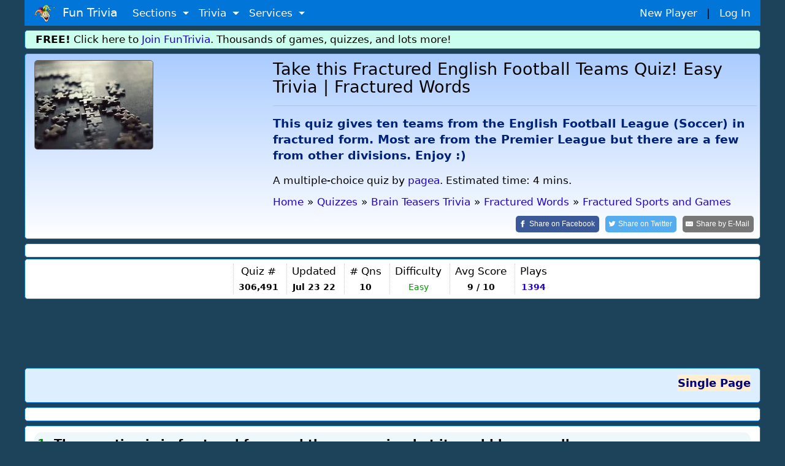

--- FILE ---
content_type: text/html;charset=ISO-8859-1
request_url: https://www.funtrivia.com/quiz/brainteasers/fractured-english-football-teams-306491.html
body_size: 14169
content:


<!DOCTYPE html>

<html lang="en">
<head>

<meta name="viewport" content="width=device-width, initial-scale=1.0, user-scalable=0" />


<link rel="stylesheet" href="/v2/css/bootstrapterry.css">


<link rel="stylesheet" href="/v2/css/stylesheet.css?v=2">

<script async  src="https://cdn.funtrivia.com/v2/js/easynav_an_min.js"></script>



<script async src="https://www.googletagmanager.com/gtag/js?id=G-DEXXQVRBPC"></script>
<script>
  window.dataLayer = window.dataLayer || [];
  function gtag(){dataLayer.push(arguments);}
  gtag('js', new Date());

  gtag('config', 'G-DEXXQVRBPC');

</script>




<script src="/consent.js"></script>




<script async defer src="https://pagead2.googlesyndication.com/pagead/js/adsbygoogle.js?ca-pub-0785480861181109" crossorigin="anonymous"></script>
<script>
    (adsbygoogle = window.adsbygoogle || []).onload = function () {
        [].forEach.call(document.getElementsByClassName('adsbygoogle'), function () {
            adsbygoogle.push({})
        })
    }
</script>


<title>Take this Fractured English Football Teams Quiz! Easy Trivia |  Fractured Words</title>
<meta name="description" content="This quiz gives ten teams from the English Football League Soccer in fractured form. Most are from the Premier League but there are a few from other divisions. Enjoy :"> <link rel="canonical" href="https://www.funtrivia.com/quiz/brainteasers/fractured-english-football-teams-306491.html" /> 
<link rel="image_src" href="/img/newcats/5.jpg"/>


	<script src="https://ajax.googleapis.com/ajax/libs/jquery/3.6.0/jquery.min.js"></script>
	

        <meta property="og:image" content="https://www.funtrivia.com/img/newcats/5.jpg"/>
        <meta property="og:image:width" content="250" />
        <meta property="og:image:height" content="200" />
        

<Style>
.ansqn {
    font-size:  20px;
}

.qnqn {
   padding-left:0px;margin-left:0px;
}


@media(max-width:599px){
.qnqn {
padding-left:20px;
}

}

.nongmbox {
        background-color:#eeeedd;
}
.categorybox {
        background-color:#eeddee;
}
.quizlistbox {
	background-color:#ccddee;
}	
.scorebox {
        background-color:#dedede;
}


.hrstyle {
	margin:6px;
}


</style>


<SCRIPT type="text/javascript">
<!--


$(document).ready(function(){

$("#email").change(function() {
	 var regex = /^([a-zA-Z0-9_.+-])+\@(([a-zA-Z0-9-])+\.)+([a-zA-Z0-9]{2,4})+$/;
	 var email = $('#email').val();
	 var okornot = regex.test(email);

	if (okornot == false) {
		$("#emailstatus").html('Email address is invalid.  Please use form: user@domain.com');
	} else {
		$("#emailstatus").html('');
	}
});

$("#userlogin").change(function() {

var usr = $("#userlogin").val();
if(usr.length >= 4)
{
    $.ajax({
        type: 'POST',
    url: "/ucheck.cfm",
    data: "username="+ usr,
        success: function(data){
            $('#status').html(data); // update the HTML here
        }
    });
}
});





});

//-->
</SCRIPT>


<Style>
@font-face {
  font-family: 'password';
  font-style: normal;
  font-weight: 400;
  src: url(https://jsbin-user-assets.s3.amazonaws.com/rafaelcastrocouto/password.ttf);
}

input.key {
  font-family: 'password';
}
</style>



<Script>
var hintsleft = 3;

function dohint(hintid,one,two) {
	if (hintsleft == 0) {
		alert("You get 3 hints per quiz.  You are all out of hints!");
	} else {
var message = document.getElementById(one);
var txt = message.innerHTML;
message.innerHTML='<del>'+txt+'</del>';

var message = document.getElementById(two);
var txt = message.innerHTML;
message.innerHTML='<del>'+txt+'</del>';

hintsleft = hintsleft-1;

if (hintsleft == 1) {
	var thint = ' hint';
} else {
	var thint = ' hints';
}

var message = document.getElementById(hintid);
//message.style.visibility = 'hidden';
message.innerHTML= hintsleft + thint + ' left';


}

}

</script>

<script>
window.addEventListener('keydown',function(e){if(e.keyIdentifier=='U+000A'||e.keyIdentifier=='Enter'||e.keyCode==13)
{if(e.target.nodeName=='INPUT'&&(e.target.type=='text' || e.target.type=='radio')){e.preventDefault();return false;}}},true);
</script>

<style>
.statbox {
/*float:left;*/
display:inline-block;
padding:0 8px 0 8px;
border-left:1px dotted #cccccc;
text-align:center;
}

@media (max-width: 599px) {
	.statbox {padding:0 3px 0 3px;}
}
</style>


<script type="application/ld+json">
{
  "@context" : "http://schema.org",
  "@type" : "Article",
  "mainEntityOfPage": {
        "@type": "WebPage",
        "@id": "https://www.funtrivia.com/quiz/brainteasers/fractured-english-football-teams-306491.html"
  },
  "name" : "Take this Fractured English Football Teams Quiz! Easy Trivia : Fractured Words",
  "articlesection" : "Fractured Sports and Games",
  "abstract" : "This quiz gives ten teams from the English Football League (Soccer) in fractured form. Most are from the Premier League but there are a few from other divisions. Enjoy :)",
  "educationalUse": "assignment,testing,review,quiz",
  "headline" : "Take this Fractured English Football Teams Quiz! Easy Trivia : Fractured Words",
  "author" : {
    "@type" : "Person",
    "name" : "pagea",
    "url": "https://www.funtrivia.com/profile_quizzes.cfm?player=pagea"
  },


  "dateModified" : "2022-07-23",
  "image" : "https://cdn.funtrivia.com/img/newcats/5.jpg",
  "publisher" : {
    "@type" : "Organization",
    "name" : "FunTrivia,Inc",
    "url": "https://www.funtrivia.com",
    "sameAs" : "https://www.facebook.com/funtrivia",
    "logo": {
          "@type": "ImageObject",
          "url": "https://www.funtrivia.com/img/logo2022.png"
    }
  }
}
</script>



</head>

<body>
    

	<div id="header" class="container">
    	
    	<nav class="navbar navbar-toggleable navbar-inverse  bg-primary">
          <button class="navbar-toggler navbar-toggler-right" type="button" data-toggle="collapse" data-target="#navbarNavDropdown" 
aria-controls="navbarNavDropdown" aria-expanded="false" aria-label="Toggle navigation">
            <span class="navbar-toggler-icon"></span>
          </button>
          <a class="navbar-brand" href="/"><img  src="https://cdn.funtrivia.com/img/jestermod2.png" width=34 height=28 title="Home" alt="Home">&nbsp;&nbsp;Fun Trivia</a>
          <div class="collapse navbar-collapse" id="navbarNavDropdown">
            <ul class="navbar-nav">
             
              
              <li class="nav-item dropdown">
                <a class="nav-link dropdown-toggle" href="#" id="navbarDropdownMenuLink1" data-toggle="dropdown" aria-haspopup="true" 
aria-expanded="false">
                  Sections
                </a>
                <div class="dropdown-menu" aria-labelledby="navbarDropdownMenuLink1">
                    <a class="dropdown-item" href="/questions/"><i class="icon24 cat13"></i>&nbsp;&nbsp;Trivia Questions</a>
                    <a class="dropdown-item" href="/quizzes/"><i class="icon24 quiz"></i>&nbsp;&nbsp;Trivia Quizzes</a>
                    <a class="dropdown-item" href="/games/"><i class="icon24 photos"></i>&nbsp;&nbsp;Daily and Hourly Trivia Games</a>

                    <a class="dropdown-item" href="/ask.cfm"><i class="icon24 helpblue"></i>&nbsp;&nbsp;Ask FunTrivia - Get Answers to Questions</a>
                    <a class="dropdown-item" href="/crossword/index.cfm"><i class="icon24 cat5"></i>&nbsp;&nbsp;Crossword Puzzles</a>
                    <a class="dropdown-item" href="/en/"><i class="icon24 cat13"></i>&nbsp;&nbsp;Trivia Questions Archive</a>			
                </div>
                
              </li>
              
              <li class="nav-item dropdown">
                <a class="nav-link dropdown-toggle" href="#" id="navbarDropdownMenuLink2" data-toggle="dropdown" aria-haspopup="true" 
aria-expanded="false">
                  Trivia
                </a>
                <div class="dropdown-menu" aria-labelledby="navbarDropdownMenuLink2">
                	<div class="row" style="width: 500px;">
			
                        <div class="col-sm-6">
                        <a class="dropdown-item" href="/quizzes/animals/index.html"><i class="icon24 cat1"></i>&nbsp;Animal Trivia</a>
                        <a class="dropdown-item" href="/quizzes/religion/the_bible.html"><i class="icon24 cat29"></i>&nbsp;Bible Trivia</a>
                        <a class="dropdown-item" href="/quizzes/brain_teasers/index.html"><i class="icon24 cat5"></i>&nbsp;Brain Teasers</a>
                        <a class="dropdown-item" href="/quizzes/celebrities/index.html"><i class="icon24 cat24"></i>&nbsp;Celebrity Quizzes</a>
                        <a class="dropdown-item" href="/quizzes/for_children/index.html"><i class="icon24 cat20"></i> &nbsp;Trivia For Kids</a>
                        <a class="dropdown-item" href="/quizzes/general/index.html"><i class="icon24 cat13"></i>&nbsp;General Knowledge</a>
                        <a class="dropdown-item" href="/quizzes/geography/index.html"><i class="icon24 cat15"></i> &nbsp;Geography Quizzes</a>
                        <a class="dropdown-item" href="/quizzes/history/index.html"><i class="icon24 cat14"></i>&nbsp;History Trivia</a>
                        <a class="dropdown-item" href="/quizzes/hobbies/index.html"><i class="icon24 cat25"></i>&nbsp;Hobbies Trivia</a>
                        <a class="dropdown-item" href="/quizzes/humanities/index.html"><i class="icon24 cat22"></i>&nbsp;Humanities Quizzes</a>
                        </div>
                        
                        <div class="col-sm-6">
                        <a class="dropdown-item" href="/quizzes/literature/index.html"><i class="icon24 cat19"></i>&nbsp;Literature Quizzes</a>
                        <a class="dropdown-item" href="/quizzes/movies/index.html"><i class="icon24 cat7"></i>&nbsp;Movie Trivia</a>
                        <a class="dropdown-item" href="/quizzes/music/index.html"><i class="icon24 cat8"></i>&nbsp;Music Trivia</a>
                        <a class="dropdown-item" href="/quizzes/people/index.html"><i class="icon24 cat21"></i>&nbsp;Famous People Trivia</a>
                        <a class="dropdown-item" href="/quizzes/religion/index.html"><i class="icon24 cat29"></i>&nbsp;Religion Quizzes</a>
                        <a class="dropdown-item" href="/quizzes/sci__tech/index.html"><i class="icon24 cat9"></i>&nbsp;Science Trivia</a>
                        <a class="dropdown-item" href="/quizzes/sports/index.html"><i class="icon24 cat10"></i>&nbsp;Sports Trivia</a>
                        <a class="dropdown-item" href="/quizzes/television/index.html"><i class="icon24 cat23"></i>&nbsp;Television Trivia</a>
                        <a class="dropdown-item" href="/quizzes/world/index.html"><i class="icon24 cat12"></i>&nbsp;World Trivia</a>
                        </div>
			

               		</div>
       			<div class="row" style="width:400px;"><div class="col-sm-12" style="text-align:center;">

                                                <hr style="margin:2px;padding:0px;">
<b><A href="/quizzes/">All Trivia and Quiz Topics</a></b>

                        </div>
</div>
                	
                </div>
                
              </li>
              
              <li class="nav-item dropdown">
                <a class="nav-link dropdown-toggle" href="#" id="navbarDropdownMenuLink3" data-toggle="dropdown" aria-haspopup="true" aria-expanded="false">
                  Services
                </a>
                <div class="dropdown-menu" aria-labelledby="navbarDropdownMenuLink3">
                        <a class="dropdown-item" href="/gift/">Gold Memberships: Gift Certificates</a>
                	<a class="dropdown-item" href="/email/">Get Daily Email Trivia</a>
                    <a class="dropdown-item" href="/createtournament.cfm">Create a Daily Trivia Tournament</a>
	            <a class="dropdown-item" href="/pubtrivia.cfm">Pub Trivia Question Packs</a>
                    <a class="dropdown-item" href="/triviaquestions.cfm">Buy Trivia Questions</a>
                    <a class="dropdown-item" href="/content.cfm">Large Scale Content / Data Licensing</a>
                    <a class="dropdown-item" href="/feedback.cfm">Contact Us</a>
                </div>
              </li>




              <li class="nav-item hidden-sm-up">
		
                  <a class="nav-link" href="/newplayer.cfm">New Player</a>
              </li>
              <li class="nav-item hidden-sm-up">
                  <a class="nav-link" href="/members.cfm" >Log In</a>
              </li>

            </ul>
          </div>
       	  <div id="rightmenu" class="hidden-sm-down" style="width:300px;"> 
              <a href="/newplayer.cfm?thesource=toprightnewplayer">New Player</a> &nbsp;&nbsp;|&nbsp;&nbsp;
              <a href="/members.cfm" >Log In</a>      
          </div> 

        </nav>
        
        
    </div>

    <div class="container hidden-sm-down" style="margin-top:0px;">
        <div class="row box box" style="background-color:#ccfeed;padding:2px;">
                <div class="col-sm-12" >
<b>FREE!</b> Click here to <a href="/newplayer.cfm">Join FunTrivia</a>.  Thousands of games, quizzes, and lots more!
</div></div></div>




    

    <div class="container">
        <div class="row box"  style="background-image: linear-gradient(to bottom, #aaccff, #ffffff);">

            <div class="col-md-3 col-lg-4  hidden-sm-down"><img  class="img-fluid" style="border:1px solid #666666;border-radius:5px;" src="https://cdn.funtrivia.com/img/newcats/5.jpg" title="Fun Trivia" alt="Quiz about Fractured English Football Teams" /></div>

            <div class="col-12 col-sm-12 col-md-9 col-lg-8" style="padding-left:5px;padding-right:5px;">
<span class="hidden-md-up"><img class="img-fluid" src="https://cdn.funtrivia.com/img/newcats/5.jpg" title="Fun Trivia" alt="Quiz about Fractured English Football Teams" style="width:134px;height:100px;margin-left:5px;margin-bottom:5px;float:right;border:1px solid #666666;"/></span>
                <h1>Take this Fractured English Football Teams Quiz! Easy Trivia |  Fractured Words</h1>
<hr>
                <h3 style="font-size:1.1em;line-height:140%;color:#002277;font-weight:bold;margin-top:15px;" >This quiz gives ten teams from the English Football League (Soccer) in fractured form. Most are from the Premier League but there are a few from other divisions. Enjoy :) 

</h3>


<div class="hidden-md-down" style="margin-top:15px;margin-bottom:10px;">

A multiple-choice quiz
</font>

by <a href="/profile_quizzes.cfm?player=pagea">pagea</a>.
Estimated time: 4 mins.
</div>




<ol id="thecrumbs" vocab="http://schema.org/" typeof="BreadcrumbList" style="display:inline;list-style-type: none;list-style-position:inside;margin:0px;padding:0px;">
  <li property="itemListElement" typeof="ListItem" style="padding:0px;">
    <a property="item" typeof="WebPage" href="/"> 
      <span property="name">Home</span></a> 
    <meta property="position" content="1">
  </li>
  <li >&raquo;</li>
  <li property="itemListElement" typeof="ListItem" class="hidden-xs-down">
    <a property="item" typeof="WebPage" href="/quizzes/">
      <span property="name">Quizzes</span></a>
    <meta property="position" content="2">
  </li>
  <li class="hidden-xs-down">&raquo;</li>



  <li property="itemListElement" typeof="ListItem">
    <a property="item" typeof="WebPage" href="/quizzes/brain_teasers/index.html">
      <span property="name">Brain Teasers Trivia</span></a>
    <meta property="position" content="3">
  </li>
  <li>&raquo;</li>

  <li property="itemListElement" typeof="ListItem" class="hidden-xs-down">
    <a property="item" typeof="WebPage" href="/quizzes/brain_teasers/fractured_words.html">
      <span property="name"> Fractured Words</span></a>
    <meta property="position" content="4">
  </li>
  <li class="hidden-xs-down">&raquo;</li> 
  <li property="itemListElement" typeof="ListItem">
    <a property="item" typeof="WebPage" href="/quizzes/brain_teasers/fractured_words/fractured_sports_and_games.html">
      <span property="name">Fractured Sports and Games</span></a>
    <meta property="position" content="5">
  </li>

</ol>

<br>

<div style="float:right;">

<a class="resp-sharing-button__link" rel="nofollow" href="https://facebook.com/sharer/sharer.php?u=https://www.funtrivia.com/quiz/brainteasers/fractured-english-football-teams-306491.html" target="_blank" rel="noopener" aria-label="Share on Facebook">
  <div class="resp-sharing-button resp-sharing-button--facebook resp-sharing-button--large" ><div aria-hidden="true" class="resp-sharing-button__icon resp-sharing-button__icon--solid">
    <svg xmlns="http://www.w3.org/2000/svg" viewBox="0 0 24 24"><path d="M18.77 7.46H14.5v-1.9c0-.9.6-1.1 1-1.1h3V.5h-4.33C10.24.5 9.5 3.44 9.5 5.32v2.15h-3v4h3v12h5v-12h3.85l.42-4z"/></svg>
    </div><span class="hidden-xs-down">Share on </span>Facebook</div>
</a>
<a class="resp-sharing-button__link" rel="nofollow" href="https://twitter.com/intent/tweet/?text=Take%20this%20quiz%2C%20%27Fractured%20English%20Football%20Teams%27%2C%20and%20see%20how%20well%20you%20can%20do%21&amp;url=https://www.funtrivia.com/quiz/brainteasers/fractured-english-football-teams-306491.html" target="_blank" rel="noopener" aria-label="Share on Twitter">
  <div class="resp-sharing-button resp-sharing-button--twitter resp-sharing-button--large" ><div aria-hidden="true" class="resp-sharing-button__icon resp-sharing-button__icon--solid">
    <svg xmlns="http://www.w3.org/2000/svg" viewBox="0 0 24 24"><path d="M23.44 4.83c-.8.37-1.5.38-2.22.02.93-.56.98-.96 1.32-2.02-.88.52-1.86.9-2.9 1.1-.82-.88-2-1.43-3.3-1.43-2.5 0-4.55 2.04-4.55 4.54 0 .36.03.7.1 1.04-3.77-.2-7.12-2-9.36-4.75-.4.67-.6 1.45-.6 2.3 0 1.56.8 2.95 2 3.77-.74-.03-1.44-.23-2.05-.57v.06c0 2.2 1.56 4.03 3.64 4.44-.67.2-1.37.2-2.06.08.58 1.8 2.26 3.12 4.25 3.16C5.78 18.1 3.37 18.74 1 18.46c2 1.3 4.4 2.04 6.97 2.04 8.35 0 12.92-6.92 12.92-12.93 0-.2 0-.4-.02-.6.9-.63 1.96-1.22 2.56-2.14z"/></svg>
    </div><span class="hidden-xs-down">Share on </span>Twitter</div>
</a>
<a class="resp-sharing-button__link" rel="nofollow" href="mailto:?subject=Take%20this%20quiz%2C%20%27Fractured%20English%20Football%20Teams%27%2C%20and%20see%20how%20well%20you%20can%20do%21&amp;body=https://www.funtrivia.com/quiz/brainteasers/fractured-english-football-teams-306491.html" target="_self" rel="noopener" aria-label="Share by E-Mail">
  <div class="resp-sharing-button resp-sharing-button--email resp-sharing-button--large" ><div aria-hidden="true" class="resp-sharing-button__icon resp-sharing-button__icon--solid">
    <svg xmlns="http://www.w3.org/2000/svg" viewBox="0 0 24 24"><path d="M22 4H2C.9 4 0 4.9 0 6v12c0 1.1.9 2 2 2h20c1.1 0 2-.9 2-2V6c0-1.1-.9-2-2-2zM7.25 14.43l-3.5 2c-.08.05-.17.07-.25.07-.17 0-.34-.1-.43-.25-.14-.24-.06-.55.18-.68l3.5-2c.24-.14.55-.06.68.18.14.24.06.55-.18.68zm4.75.07c-.1 0-.2-.03-.27-.08l-8.5-5.5c-.23-.15-.3-.46-.15-.7.15-.22.46-.3.7-.14L12 13.4l8.23-5.32c.23-.15.54-.08.7.15.14.23.07.54-.16.7l-8.5 5.5c-.08.04-.17.07-.27.07zm8.93 1.75c-.1.16-.26.25-.43.25-.08 0-.17-.02-.25-.07l-3.5-2c-.24-.13-.32-.44-.18-.68s.44-.32.68-.18l3.5 2c.24.13.32.44.18.68z"/></svg></div><span class="hidden-xs-down">Share by </span>E-Mail</div>
</a>

</div>








            </div>

		
    	</div>
    </div>


  <div class="container">
        <div class="row box">
            <div class="col-sm-12">
<div id="ezoic-pub-ad-placeholder-103"> </div>
</div></div></div>


    <div class="container">
        <div class="row box" style="margin-top:2px;padding:7px 0 7px 0;">
            <div class="col-sm-12 nopadmobile" style="padding:0px;text-align:center;margin:0px;">


<div class="statbox hidden-lg-up" style="border-left:0px;">Author<br>
<span style="font-size:0.8em;"><a href="/profile_quizzes.cfm?player=pagea">pagea</a>

</span>

</div>

<div class="statbox hidden-lg-up">Time<br>
<small>4 mins</small>
</div>

<div class="statbox hidden-sm-down hidden-lg-up">Type<Br>
<small>
<i class="icon24 quiz"></i> <b>Multiple Choice</b>
</font>
</small>
</div>

<div class="statbox hidden-md-down">Quiz #<br>
<small><b>306,491</b></small>
</div>

<div class="statbox">Updated<br>
<small><b>Jul 23 22</b></small>
</div>

<div class="statbox"># Qns<br>
<small><b>10</b></small>
</div>

<div class="statbox hidden-xs-down">Difficulty<br>
<small><span style="color:#009900;">Easy</span></small>
</div>



<div class="statbox hidden-sm-down">Avg Score<br>
<small><B> 9 / 10</b></small>
</div>



<div class="statbox">Plays<br>
<small><b><A href="/quizscores.cfm?qid=306491">1394</a></b></small>
</div>



            </div>
    	</div>
    </div>



    <div class="container">
        <div class="row">
            <div class="col-sm-12" style="margin-top:10px;margin-bottom:10px;padding:0px;">
                <div style="text-align:center;" >






<div align="center">
<script async src="https://pagead2.googlesyndication.com/pagead/js/adsbygoogle.js?client=ca-pub-0785480861181109" crossorigin="anonymous"></script>
<ins class="adsbygoogle top_responsive_1"
     style="display:block;"

     data-ad-client="ca-pub-0785480861181109"
     data-ad-slot="1203064335"></ins>
<script>
     (adsbygoogle = window.adsbygoogle || []).push({});
</script>
</div>





                                </div>
            </div>
        </div>
    </div>



<Style>

.myscore {
 color: green;
 float: right;
}

label:hover {
  background-color: #eeeeff; /* Change background color to blue */
  //font-weight: bold; 
  border-color: #007bff; /* Change border color to blue */
}

.mode:checked {
        font-Weight: 600 !important;
}

input[type="radio"]:checked + label {
        color: #000080 !important;
        font-Weight: 700 !important;
        font-Size: 1.0em !important;
//	border-left:1px solid black;
	background:#ffeed0;
}

.checked {
        color: #270e59 !important;
        font-Weight: 600 !important;
        font-Size: 1.0em !important;
}

//label:focus {
//  color: red !important;
//}


input[type="radio"] {
opacity: 0;
  width: 0;
  height: 0;
}

.toggle-input {
  display: none; /* Hide the radio buttons */
}

.toggle-label {
  cursor: pointer;
  text-decoration: none;
  font-weight: normal;
}

.toggle-input:checked + .toggle-label {
  font-weight: bold;
}

</style>



	<Script>
var answerOverColorText = "#0000FF", answerSelectedText = "#ff6600", answerNormalColorText, currentQuestion = new Object();

//const thelist = [1,3,4,2,2,1,3,1,2,4,2];

var fullpage=0;
var myscore=0;
var qnum =1;
var numquestions = 10;
var lastquestionclicked=0;


// hit enter on a FITB
function handleEnter(event,qnum,answer) {
        // Check if the Enter key (key code 13) was pressed
        if (event.keyCode === 13 && fullpage == 0) {
		checkinput(qnum,answer);
        }
    }


function checkinput (qnum,ans) {
	// get ans
	ans = atob(ans);
	var theid = 'fitb' + qnum;
	var userans = document.getElementById(theid).value;	
                var theid = 'fitbnote' + qnum;
                var disp = document.getElementById(theid);


	// Split the string using '&' as the delimiter
	var substrings = ans.split('&');

	// Iterate over the substrings
	correct = 0;
	for (var i = 0; i < substrings.length; i++) {
	    var substring = substrings[i];
	    if (substring.trim().toLowerCase() == userans.trim().toLowerCase())
		correct = 1;
	}

	if (correct==1) {
		disp.innerHTML= ' &nbsp;<font color=green><B>You are correct!</b></font>';
		myscore=myscore+1;
	} else {
                disp.innerHTML= ' &nbsp;<font color=red>Correct answer was <B>' + ans + '</b></font>';
	}


        setTimeout(function() {
	        $('.myscore').html(myscore + ' correct');
		displayinfo();
		nextquestion();		
	}, 1800);

}

function answerOver(obj){
        var agt=navigator.userAgent.toLowerCase();
        var is_webtv = (agt.indexOf("webtv") != -1);
       if(is_webtv) {   return;  }

	var inp = obj.getElementsByTagName('input').item(0);
	if(inp != currentQuestion[inp.name]){
		answerNormalColorText = obj.style.color;
		obj.style.color = answerOverColorText;
		obj.style.cursor = "default";
	}
}

function answerOut(obj){
        var agt=navigator.userAgent.toLowerCase();
        var is_webtv = (agt.indexOf("webtv") != -1);
       if(is_webtv) {   return;  }

	var inp = obj.getElementsByTagName('input').item(0);
	if(inp != currentQuestion[inp.name]){
		obj.style.color = answerNormalColorText;
	}
}

function nextquestion() {

   if (qnum == numquestions) {

                for (var j=1; j<= numquestions; j++) {

                        thetag = 'q' + j;
                        radios = document.getElementsByName(thetag);
                        for (var i=0, iLen=radios.length; i<iLen; i++) {
                                radios[i].disabled = false;
                        }
                }

                        document.getElementById("quizform").submit();
                        return;
                }

              var nxt= 'question' + (qnum);
              var inp = document.getElementById(nxt);
              inp.style.display='none';

		var nxt= 'question' + (qnum+1);
                var inp = document.getElementById(nxt);
                inp.style.display='block';
                qnum=qnum+1;

	// if the next item is a FITB give it focus
	const inputElement = document.getElementById('fitb'+(qnum));
	if (inputElement) {
	  // If it exists, give it focus
	  inputElement.focus();
	}

}


function selectAnswer(obj){

	if (fullpage == 1) return;

	if (fullpage == 0 && lastquestionclicked == qnum)
		return;
	else
		lastquestionclicked=qnum;

	var agt=navigator.userAgent.toLowerCase();
	var is_webtv = (agt.indexOf("webtv") != -1);
       if(is_webtv) { 	return;  }

	var inp = obj.getElementsByTagName('input').item(0);

	// we dont allow more than one click
	
	if(false == inp.checked){
		inp.checked = true;
		answerSelected(inp);
		inp.focus();
	}

	if (fullpage == 1) return;

	// disable them all
	if (fullpage == 0) {
		thetag = 'q' + qnum;
		radios = document.getElementsByName(thetag);
		for (var i=0, iLen=radios.length; i<iLen; i++) {
  			radios[i].disabled = true;
		} 
	}


	myans = inp.getAttribute('data-option');
	if (myans == thelist[qnum-1]) {
		myscore=myscore+1;
	        obj.style.color = 'green';
		obj.style.fontWeight='bold';
                theid = 'qn' + qnum + '-' + myans;
                var inp = document.getElementById(theid);
                var txt = inp.innerHTML;
                inp.innerHTML= '<font color=green>' + txt + ' - Correct!</font> &nbsp;';

		  var imgElement = document.createElement("img");

		/// Set the src and alt attributes for the image
  		imgElement.src = "/img/i/s_check.gif";
		inp.appendChild(imgElement);

	} else {
                obj.style.color = 'red';
		// light up the correct one
		correct = thelist[qnum-1];
		theid = 'qn' + qnum + '-' + correct;
		var inp = document.getElementById(theid);
		var txt = inp.innerHTML;
		inp.innerHTML= '<b>' + txt + ' &nbsp;(correct answer)</b>';
		// inp.style.color='green';

                var imgElement = document.createElement("img");
                /// Set the src and alt attributes for the image
                //imgElement.src = "/img/i/t_wrong.gif";
                theid = 'qn' + qnum + '-' + myans;
                var iclicked = document.getElementById(theid);
                var txt = iclicked.innerHTML;
                iclicked.innerHTML= '<font color=red>' + txt + '</font>';

                //iclicked.appendChild(imgElement);
	}



	setTimeout(function() {
	        $('.myscore').html(myscore + ' correct');
                // set int info on next qn
		displayinfo();
		nextquestion();
	}, 2000);
}

function displayinfo() {
 		var nextqn = qnum + 1;
                if (nextqn <= numquestions) {
                document.getElementById('infodisplay'+nextqn).style.display='block';
                document.getElementById('infodisplay'+qnum).style.display='none';
                var theinfo = document.getElementById('info'+qnum).innerHTML;
                document.getElementById('infodisplaytext'+nextqn).innerHTML =
                '<b>Fun Facts from Question ' + qnum + ' </b>: ' + theinfo;
                }

}

function answerSelected(obj){
	obj.parentNode.style.color = "#03254c";
	obj.parentNode.style.fontWeight = "600";
        obj.parentNode.style.fontSize = "1.0em";

	if(undefined != currentQuestion[obj.name]){
		currentQuestion[obj.name].parentNode.style.color = answerNormalColorText;
		currentQuestion[obj.name].parentNode.style.fontWeight='normal';
                currentQuestion[obj.name].parentNode.style.fontSize='1em';
	}
	currentQuestion[obj.name] = obj;
}

function oneatatimefunc () {
	setCookie("quizmode",1);

	fullpage = 0;
	        document.getElementById('btncontainer').style.display='none';


  // show things that only display for oneatatime
  var elementsToHide = document.querySelectorAll(".oneatatime");
  for (var i = 0; i < elementsToHide.length; i++) {
    elementsToHide[i].style.display = "block";
  }

  var elementsToHide = document.querySelectorAll(".oneatatimespan");
  for (var i = 0; i < elementsToHide.length; i++) {
    elementsToHide[i].style.display = "inline";
  }

  // hide things that only display for fullpage
  var elementsToHide = document.querySelectorAll(".fullpage");
  for (var i = 0; i < elementsToHide.length; i++) {
    elementsToHide[i].style.display = "none";
  }
  var elementsToHide = document.querySelectorAll(".fullpagespan");
  for (var i = 0; i < elementsToHide.length; i++) {
    elementsToHide[i].style.display = "none";
  }

        for (var i=1;i<=numquestions;i++) {
	      if (i != qnum) {
	              var nxt= 'question' + i;
	              var inp = document.getElementById(nxt);
	              inp.style.display='none';
		} else {
                      var nxt= 'question' + i;
                      var inp = document.getElementById(nxt);
                      inp.style.display='block';
		}
        }

}

function fullpagefunc () {

if (qnum>1) {
var userResponse = window.confirm("A quiz is in progress.  Changing formats will reset your progress.  Proceed?");
if (userResponse) {
        setCookie("quizmode",2);
	location.reload();
} else {
	return;
}
}

	setCookie("quizmode",2);
	fullpage = 1;
            document.getElementById('btncontainer').style.display='none';

  // hide things that only display for oneatatime
  var elementsToHide = document.querySelectorAll(".oneatatime");
  for (var i = 0; i < elementsToHide.length; i++) {
    elementsToHide[i].style.display = "none";
  }
  var elementsToHide = document.querySelectorAll(".oneatatimespan");
  for (var i = 0; i < elementsToHide.length; i++) {
    elementsToHide[i].style.display = "none";
  }

  // show things that only display for fullpage
  var elementsToHide = document.querySelectorAll(".fullpage");
  for (var i = 0; i < elementsToHide.length; i++) {
    elementsToHide[i].style.display = "block";
  }
  var elementsToHide = document.querySelectorAll(".fullpagespan");
  for (var i = 0; i < elementsToHide.length; i++) {
    elementsToHide[i].style.display = "inline";
  }

	// enable disabled boxes 
                for (var j=qnum; j< numquestions; j++) {
                        thetag = 'q' + j;
                        radios = document.getElementsByName(thetag);
                        for (var i=0, iLen=radios.length; i<iLen; i++) {
                                radios[i].disabled = false;
                        }
                }

        for (var i=1;i<=numquestions;i++) {
              var nxt= 'question' + i;
              var inp = document.getElementById(nxt);
              inp.style.display='block';
        }
}


	</script>


  <div class="container">
        <div class="row box categorybox" style="margin-top:2px;background:#ddeeff;">
                <div class="col-12" style="font-size:18px;text-align:right;">

<style>
.mode {
  cursor: pointer;
}

.choicefield {
display:inline-block;
background:#eeeeff;
padding:2px;
width:95%;
border-left:1px dotted grey;
padding-left:10px;
}

.centerpic {
  display: flex;
  justify-content: center;
  align-items: center;
  height: 100%; /* Optional: Set the container height to the viewport height for vertical centering */
}

//img {
//  max-width: 100%; /* Ensure the image doesn't exceed the container width */
//  max-height: 100%; /* Ensure the image doesn't exceed the container height */
//}
</style>



 <input type="radio" id="toggle2" name="toggle-group" class="toggle-input" onclick="fullpagefunc();" >
<label for="toggle2" class="toggle-label">Single Page</label>




	</div></div></div>

  <div class="container">
        <div class="row box">
            <div class="col-sm-12">
<div id="ezoic-pub-ad-placeholder-104"> </div>
</div></div></div>



<div id="btncontainer"  class="container" style="display:none;">
        <div class="row">
                <div class="col-sm-12 nopadmobile">
<div id="content"></div>
</div></div></div>


<script>
var ithasstarted = 0;

function timedgamefunc() {
	setCookie("quizmode",3);

        for (var i=1;i<=numquestions;i++) {
                      var nxt= 'question' + i;
                      var inp = document.getElementById(nxt);
                      inp.style.display='none';
        }
        document.getElementById('btncontainer').style.display='block';
	if (ithasstarted == 0) {
		$('#content').load("/html5/embedquiz.cfm?qid=306491");
		ithasstarted = 1;
	}
  var elementsToHide = document.querySelectorAll(".oneatatime");
  for (var i = 0; i < elementsToHide.length; i++) {
    elementsToHide[i].style.display = "none";
  }

  var elementsToHide = document.querySelectorAll(".fullpage");
  for (var i = 0; i < elementsToHide.length; i++) {
    elementsToHide[i].style.display = "none";
  }

}

function getCookie(name) {
  var cookies = document.cookie.split(';');
  for (var i = 0; i < cookies.length; i++) {
    var cookie = cookies[i].trim();
    var cookieParts = cookie.split('=');
    if (cookieParts[0] === name) {
      return cookieParts[1];
    }
  }
  return null; // Return null if the cookie is not found
}

function setCookie(name,val) {
var expirationDate = new Date();
expirationDate.setDate(expirationDate.getDate() + 30); // 30 days from now
var thecook = name + "=" + val + "; path = /; domain=.funtrivia.com;expires=" + expirationDate.toUTCString();
document.cookie = thecook;
}



document.addEventListener("DOMContentLoaded", function() {

var radioButtons = document.querySelectorAll('input[type="radio"]');

// Add event listener to handle radio button focus
radioButtons.forEach(function (radioButton) {
  radioButton.addEventListener("focus", function () {
    // Remove the "checked" attribute from all radio buttons in the same group
    var groupName = radioButton.getAttribute("name");
    var groupRadioButtons = document.querySelectorAll('input[type="radio"][name="' + groupName + '"]');
    groupRadioButtons.forEach(function (btn) {
      btn.removeAttribute("checked");
    });

    // Add the "checked" attribute to the focused radio button
    radioButton.setAttribute("checked", "checked");
  });
});


});

$(document).ready(function(){
	var quizmode = getCookie("quizmode");
	if (quizmode == 2 || quizmode == null) {
		//fullpagefunc();
        const toggle2RadioButton = document.getElementById('toggle2');
        toggle2RadioButton.click();



	} else {

        const toggle2RadioButton = document.getElementById('toggle2');
        toggle2RadioButton.click();

	}
});

</script>


<form method="POST" action="/submitquiz.cfm" id="quizform"> 

    <input name="userid" value="1125101" type="hidden"> 
    <input name="qid" value="306491" type="hidden">
    <input name="userid2" value="1768840302" type="hidden"> 
    <input name="specialtimer" value="3537680604" type="hidden"> 

    <div class="container" id="question1" >
	

    	<div class="row box playquiz_qnbox" id="qn1">
	    
	    <div class="col-12 nopadmobile" >
<div class="quizheading quizheadingcorrect oneatatime" style="margin-right:0px;">Question 1 of 10<span class="myscore"></span></div>
            	<div class="playquiz_qntxtbox"><b><span class="fullpagespan" style="color:green;">1.</span> The question is in fractured form and the answer is what it would be normally.<br>
<br>
e.g What Fjord<br>
Answer = Watford<br>
<br>
Mad chair star sea tee</b>


</div><br>

		<div class="playquiz_anslist" style="padding-left:10px;">
			
			
			<div class="playindent"><font color="#333399" class="hidden-xs-down">Answer:</font> 
<input  name="q1" onkeydown="handleEnter(event,1,'TWFuY2hlc3RlciBDaXR5')" id="fitb1" type="text">  <button type="button" class="oneatatimespan" onclick="checkinput(1,'TWFuY2hlc3RlciBDaXR5');">Enter</button>
 <i><font color="#990066"><b><small>(Two Words)</small></b></font></i>
<div id="fitbnote1" class="oneatatime"></div></div>
			
		</div>                
            </div>
            
	    <div class="col-sm-12 hidden-sm-up fullpage" style="text-align:right;">
		<h4><b><a href="#question2">NEXT&gt;</a></b></h4>
	    </div>
        </div>
    </div>

<div class="container" id="infodisplay1" style="display:none;">
        <div class="row box" style="margin-top:15px;background:#ffeeee;">
                <div class="col-sm-12" id="infodisplaytext1">
</div></div></div>


    <div class="container" id="question2" >
	

    	<div class="row box playquiz_qnbox" id="qn2">
	    
	    <div class="col-12 nopadmobile" >
<div class="quizheading quizheadingcorrect oneatatime" style="margin-right:0px;">Question 2 of 10<span class="myscore"></span></div>
            	<div class="playquiz_qntxtbox"><b><span class="fullpagespan" style="color:green;">2.</span> Avert tonne.</b>


</div><br>

		<div class="playquiz_anslist" style="padding-left:10px;">
			
			
			<div class="playindent"><font color="#333399" class="hidden-xs-down">Answer:</font> 
<input  name="q2" onkeydown="handleEnter(event,2,'RXZlcnRvbg==')" id="fitb2" type="text">  <button type="button" class="oneatatimespan" onclick="checkinput(2,'RXZlcnRvbg==');">Enter</button>
 <i><font color="#990066"><b><small>(One Word)</small></b></font></i>
<div id="fitbnote2" class="oneatatime"></div></div>
			
		</div>                
            </div>
            
	    <div class="col-sm-12 hidden-sm-up fullpage" style="text-align:right;">
		<h4><b><a href="#question3">NEXT&gt;</a></b></h4>
	    </div>
        </div>
    </div>

<div class="container" id="infodisplay2" style="display:none;">
        <div class="row box" style="margin-top:15px;background:#ffeeee;">
                <div class="col-sm-12" id="infodisplaytext2">
</div></div></div>


    <div class="container" id="question3" >
	

    	<div class="row box playquiz_qnbox" id="qn3">
	    
	    <div class="col-12 nopadmobile" >
<div class="quizheading quizheadingcorrect oneatatime" style="margin-right:0px;">Question 3 of 10<span class="myscore"></span></div>
            	<div class="playquiz_qntxtbox"><b><span class="fullpagespan" style="color:green;">3.</span> Leaf harp hall.</b>


</div><br>

		<div class="playquiz_anslist" style="padding-left:10px;">
			
			
			<div class="playindent"><font color="#333399" class="hidden-xs-down">Answer:</font> 
<input  name="q3" onkeydown="handleEnter(event,3,'TGl2ZXJwb29s')" id="fitb3" type="text">  <button type="button" class="oneatatimespan" onclick="checkinput(3,'TGl2ZXJwb29s');">Enter</button>
 <i><font color="#990066"><b><small>(One Word)</small></b></font></i>
<div id="fitbnote3" class="oneatatime"></div></div>
			
		</div>                
            </div>
            
	    <div class="col-sm-12 hidden-sm-up fullpage" style="text-align:right;">
		<h4><b><a href="#question4">NEXT&gt;</a></b></h4>
	    </div>
        </div>
    </div>

<div class="container" id="infodisplay3" style="display:none;">
        <div class="row box" style="margin-top:15px;background:#ffeeee;">
                <div class="col-sm-12" id="infodisplaytext3">
</div></div></div>


    <div class="container" id="question4" >
	

    	<div class="row box playquiz_qnbox" id="qn4">
	    
	    <div class="col-12 nopadmobile" >
<div class="quizheading quizheadingcorrect oneatatime" style="margin-right:0px;">Question 4 of 10<span class="myscore"></span></div>
            	<div class="playquiz_qntxtbox"><b><span class="fullpagespan" style="color:green;">4.</span> Brie stole sea tea.</b>


</div><br>

		<div class="playquiz_anslist" style="padding-left:10px;">
			
			
			<div class="playindent"><font color="#333399" class="hidden-xs-down">Answer:</font> 
<input  name="q4" onkeydown="handleEnter(event,4,'QnJpc3RvbCBDaXR5')" id="fitb4" type="text">  <button type="button" class="oneatatimespan" onclick="checkinput(4,'QnJpc3RvbCBDaXR5');">Enter</button>
 <i><font color="#990066"><b><small>(Two Words)</small></b></font></i>
<div id="fitbnote4" class="oneatatime"></div></div>
			
		</div>                
            </div>
            
	    <div class="col-sm-12 hidden-sm-up fullpage" style="text-align:right;">
		<h4><b><a href="#question5">NEXT&gt;</a></b></h4>
	    </div>
        </div>
    </div>

<div class="container" id="infodisplay4" style="display:none;">
        <div class="row box" style="margin-top:15px;background:#ffeeee;">
                <div class="col-sm-12" id="infodisplaytext4">
</div></div></div>


    <div class="container" id="question5" >
	

    	<div class="row box playquiz_qnbox" id="qn5">
	    
	    <div class="col-12 nopadmobile" >
<div class="quizheading quizheadingcorrect oneatatime" style="margin-right:0px;">Question 5 of 10<span class="myscore"></span></div>
            	<div class="playquiz_qntxtbox"><b><span class="fullpagespan" style="color:green;">5.</span> Are senile.</b>


</div><br>

		<div class="playquiz_anslist" style="padding-left:10px;">
			
			
			<div class="playindent"><font color="#333399" class="hidden-xs-down">Answer:</font> 
<input  name="q5" onkeydown="handleEnter(event,5,'QXJzZW5hbA==')" id="fitb5" type="text">  <button type="button" class="oneatatimespan" onclick="checkinput(5,'QXJzZW5hbA==');">Enter</button>
 <i><font color="#990066"><b><small>(One Word)</small></b></font></i>
<div id="fitbnote5" class="oneatatime"></div></div>
			
		</div>                
            </div>
            
	    <div class="col-sm-12 hidden-sm-up fullpage" style="text-align:right;">
		<h4><b><a href="#question6">NEXT&gt;</a></b></h4>
	    </div>
        </div>
    </div>

<div class="container" id="infodisplay5" style="display:none;">
        <div class="row box" style="margin-top:15px;background:#ffeeee;">
                <div class="col-sm-12" id="infodisplaytext5">
</div></div></div>


    <div class="container" id="question6" >
	

    	<div class="row box playquiz_qnbox" id="qn6">
	    
	    <div class="col-12 nopadmobile" >
<div class="quizheading quizheadingcorrect oneatatime" style="margin-right:0px;">Question 6 of 10<span class="myscore"></span></div>
            	<div class="playquiz_qntxtbox"><b><span class="fullpagespan" style="color:green;">6.</span> Churl see.</b>


</div><br>

		<div class="playquiz_anslist" style="padding-left:10px;">
			
			
			<div class="playindent"><font color="#333399" class="hidden-xs-down">Answer:</font> 
<input  name="q6" onkeydown="handleEnter(event,6,'Q2hlbHNlYQ==')" id="fitb6" type="text">  <button type="button" class="oneatatimespan" onclick="checkinput(6,'Q2hlbHNlYQ==');">Enter</button>
 <i><font color="#990066"><b><small>(One Word)</small></b></font></i>
<div id="fitbnote6" class="oneatatime"></div></div>
			
		</div>                
            </div>
            
	    <div class="col-sm-12 hidden-sm-up fullpage" style="text-align:right;">
		<h4><b><a href="#question7">NEXT&gt;</a></b></h4>
	    </div>
        </div>
    </div>

<div class="container" id="infodisplay6" style="display:none;">
        <div class="row box" style="margin-top:15px;background:#ffeeee;">
                <div class="col-sm-12" id="infodisplaytext6">
</div></div></div>


    <div class="container" id="question7" >
	

    	<div class="row box playquiz_qnbox" id="qn7">
	    
	    <div class="col-12 nopadmobile" >
<div class="quizheading quizheadingcorrect oneatatime" style="margin-right:0px;">Question 7 of 10<span class="myscore"></span></div>
            	<div class="playquiz_qntxtbox"><b><span class="fullpagespan" style="color:green;">7.</span> Baron lea.</b>


</div><br>

		<div class="playquiz_anslist" style="padding-left:10px;">
			
			
			<div class="playindent"><font color="#333399" class="hidden-xs-down">Answer:</font> 
<input  name="q7" onkeydown="handleEnter(event,7,'QnVybmxleQ==')" id="fitb7" type="text">  <button type="button" class="oneatatimespan" onclick="checkinput(7,'QnVybmxleQ==');">Enter</button>
 <i><font color="#990066"><b><small>(One Word)</small></b></font></i>
<div id="fitbnote7" class="oneatatime"></div></div>
			
		</div>                
            </div>
            
	    <div class="col-sm-12 hidden-sm-up fullpage" style="text-align:right;">
		<h4><b><a href="#question8">NEXT&gt;</a></b></h4>
	    </div>
        </div>
    </div>

<div class="container" id="infodisplay7" style="display:none;">
        <div class="row box" style="margin-top:15px;background:#ffeeee;">
                <div class="col-sm-12" id="infodisplaytext7">
</div></div></div>


    <div class="container" id="question8" >
	

    	<div class="row box playquiz_qnbox" id="qn8">
	    
	    <div class="col-12 nopadmobile" >
<div class="quizheading quizheadingcorrect oneatatime" style="margin-right:0px;">Question 8 of 10<span class="myscore"></span></div>
            	<div class="playquiz_qntxtbox"><b><span class="fullpagespan" style="color:green;">8.</span> Bowel turn.</b>


</div><br>

		<div class="playquiz_anslist" style="padding-left:10px;">
			
			
			<div class="playindent"><font color="#333399" class="hidden-xs-down">Answer:</font> 
<input  name="q8" onkeydown="handleEnter(event,8,'Qm9sdG9u')" id="fitb8" type="text">  <button type="button" class="oneatatimespan" onclick="checkinput(8,'Qm9sdG9u');">Enter</button>
 <i><font color="#990066"><b><small>(One Word)</small></b></font></i>
<div id="fitbnote8" class="oneatatime"></div></div>
			
		</div>                
            </div>
            
	    <div class="col-sm-12 hidden-sm-up fullpage" style="text-align:right;">
		<h4><b><a href="#question9">NEXT&gt;</a></b></h4>
	    </div>
        </div>
    </div>

<div class="container" id="infodisplay8" style="display:none;">
        <div class="row box" style="margin-top:15px;background:#ffeeee;">
                <div class="col-sm-12" id="infodisplaytext8">
</div></div></div>


    <div class="container" id="question9" >
	

    	<div class="row box playquiz_qnbox" id="qn9">
	    
	    <div class="col-12 nopadmobile" >
<div class="quizheading quizheadingcorrect oneatatime" style="margin-right:0px;">Question 9 of 10<span class="myscore"></span></div>
            	<div class="playquiz_qntxtbox"><b><span class="fullpagespan" style="color:green;">9.</span> Ass stun veal ah.</b>


</div><br>

		<div class="playquiz_anslist" style="padding-left:10px;">
			
			
			<div class="playindent"><font color="#333399" class="hidden-xs-down">Answer:</font> 
<input  name="q9" onkeydown="handleEnter(event,9,'QXN0b24gVmlsbGE=')" id="fitb9" type="text">  <button type="button" class="oneatatimespan" onclick="checkinput(9,'QXN0b24gVmlsbGE=');">Enter</button>
 <i><font color="#990066"><b><small>(Two Words)</small></b></font></i>
<div id="fitbnote9" class="oneatatime"></div></div>
			
		</div>                
            </div>
            
	    <div class="col-sm-12 hidden-sm-up fullpage" style="text-align:right;">
		<h4><b><a href="#question10">NEXT&gt;</a></b></h4>
	    </div>
        </div>
    </div>

<div class="container" id="infodisplay9" style="display:none;">
        <div class="row box" style="margin-top:15px;background:#ffeeee;">
                <div class="col-sm-12" id="infodisplaytext9">
</div></div></div>


    <div class="container" id="question10" >
	

    	<div class="row box playquiz_qnbox" id="qn10">
	    
	    <div class="col-12 nopadmobile" >
<div class="quizheading quizheadingcorrect oneatatime" style="margin-right:0px;">Question 10 of 10<span class="myscore"></span></div>
            	<div class="playquiz_qntxtbox"><b><span class="fullpagespan" style="color:green;">10.</span> Swarm see.</b>


</div><br>

		<div class="playquiz_anslist" style="padding-left:10px;">
			
			
			<div class="playindent"><font color="#333399" class="hidden-xs-down">Answer:</font> 
<input  name="q10" onkeydown="handleEnter(event,10,'U3dhbnNlYQ==')" id="fitb10" type="text">  <button type="button" class="oneatatimespan" onclick="checkinput(10,'U3dhbnNlYQ==');">Enter</button>
 <i><font color="#990066"><b><small>(One Word)</small></b></font></i>
<div id="fitbnote10" class="oneatatime"></div></div>
			
		</div>                
            </div>
            
	    <div class="col-sm-12 hidden-sm-up fullpage" style="text-align:right;">
		
	    </div>
        </div>
    </div>

<div class="container" id="infodisplay10" style="display:none;">
        <div class="row box" style="margin-top:15px;background:#ffeeee;">
                <div class="col-sm-12" id="infodisplaytext10">
</div></div></div>


<script>
	var thelist = [33937,18181,31513,42422,48481,23030,31515,20608,32725,48484];
for (let i = 0; i < thelist.length; i++) {
  thelist[i] = thelist[i] % 1212;
}


</script>

  <div class="container">
        <div class="row box">
            <div class="col-sm-12">
<div id="ezoic-pub-ad-placeholder-110"> </div>
</div></div></div>


    <div class="container fullpage" >
        <div class="row box" style="margin-top:15px;">
		<div class="col-12 nopadmobile"><br>


<Table><Tr><Td>
(Optional) <B>Create a <span style="color:#006600;">Free</span> FunTrivia ID to save the points you are about to earn:</b>
<br><Br>
<img src="/arrow.gif" alt="arrow"> Select a User ID: <input name=newlogin autocomplete="off" id="userlogin" size=15 style="margin-bottom:5px;"> <div id="status"></div> 
<img src="/arrow.gif" alt="arrow"> Choose a Password: <input name=newpass  class="key" autocomplete="off" size="15" style="margin-bottom:5px;"><Br>
<img src="/arrow.gif" alt="arrow"> Your Email: <input name=newemail id="email" autocomplete="off" > <div id="emailstatus"></div><br><br>
</td><td>

<div style="float:right;">

<a class="resp-sharing-button__link" rel="nofollow" href="https://facebook.com/sharer/sharer.php?u=https://www.funtrivia.com/quiz/brainteasers/fractured-english-football-teams-306491.html" target="_blank" rel="noopener" aria-label="Share on Facebook">
  <div class="resp-sharing-button resp-sharing-button--facebook resp-sharing-button--large" ><div aria-hidden="true" class="resp-sharing-button__icon resp-sharing-button__icon--solid">
    <svg xmlns="http://www.w3.org/2000/svg" viewBox="0 0 24 24"><path d="M18.77 7.46H14.5v-1.9c0-.9.6-1.1 1-1.1h3V.5h-4.33C10.24.5 9.5 3.44 9.5 5.32v2.15h-3v4h3v12h5v-12h3.85l.42-4z"/></svg>
    </div><span class="hidden-xs-down">Share on </span>Facebook</div>
</a>
<a class="resp-sharing-button__link" rel="nofollow" href="https://twitter.com/intent/tweet/?text=Check out this Fun Trivia link!&amp;url=https://www.funtrivia.com/quiz/brainteasers/fractured-english-football-teams-306491.html" target="_blank" rel="noopener" aria-label="Share on Twitter">
  <div class="resp-sharing-button resp-sharing-button--twitter resp-sharing-button--large" ><div aria-hidden="true" class="resp-sharing-button__icon resp-sharing-button__icon--solid">
    <svg xmlns="http://www.w3.org/2000/svg" viewBox="0 0 24 24"><path d="M23.44 4.83c-.8.37-1.5.38-2.22.02.93-.56.98-.96 1.32-2.02-.88.52-1.86.9-2.9 1.1-.82-.88-2-1.43-3.3-1.43-2.5 0-4.55 2.04-4.55 4.54 0 .36.03.7.1 1.04-3.77-.2-7.12-2-9.36-4.75-.4.67-.6 1.45-.6 2.3 0 1.56.8 2.95 2 3.77-.74-.03-1.44-.23-2.05-.57v.06c0 2.2 1.56 4.03 3.64 4.44-.67.2-1.37.2-2.06.08.58 1.8 2.26 3.12 4.25 3.16C5.78 18.1 3.37 18.74 1 18.46c2 1.3 4.4 2.04 6.97 2.04 8.35 0 12.92-6.92 12.92-12.93 0-.2 0-.4-.02-.6.9-.63 1.96-1.22 2.56-2.14z"/></svg>
    </div><span class="hidden-xs-down">Share on </span>Twitter</div>
</a>
<a class="resp-sharing-button__link" rel="nofollow" href="mailto:?subject=Check out this Fun Trivia link!&amp;body=https://www.funtrivia.com/quiz/brainteasers/fractured-english-football-teams-306491.html" target="_self" rel="noopener" aria-label="Share by E-Mail">
  <div class="resp-sharing-button resp-sharing-button--email resp-sharing-button--large" ><div aria-hidden="true" class="resp-sharing-button__icon resp-sharing-button__icon--solid">
    <svg xmlns="http://www.w3.org/2000/svg" viewBox="0 0 24 24"><path d="M22 4H2C.9 4 0 4.9 0 6v12c0 1.1.9 2 2 2h20c1.1 0 2-.9 2-2V6c0-1.1-.9-2-2-2zM7.25 14.43l-3.5 2c-.08.05-.17.07-.25.07-.17 0-.34-.1-.43-.25-.14-.24-.06-.55.18-.68l3.5-2c.24-.14.55-.06.68.18.14.24.06.55-.18.68zm4.75.07c-.1 0-.2-.03-.27-.08l-8.5-5.5c-.23-.15-.3-.46-.15-.7.15-.22.46-.3.7-.14L12 13.4l8.23-5.32c.23-.15.54-.08.7.15.14.23.07.54-.16.7l-8.5 5.5c-.08.04-.17.07-.27.07zm8.93 1.75c-.1.16-.26.25-.43.25-.08 0-.17-.02-.25-.07l-3.5-2c-.24-.13-.32-.44-.18-.68s.44-.32.68-.18l3.5 2c.24.13.32.44.18.68z"/></svg></div><span class="hidden-xs-down">Share by </span>E-Mail</div>
</a>

</div>


</td></tr></table>


<div style="text-align:center;"><input type=submit style="height:50px; width:250px;font-size:20px;font-weight:bold;text-align:center;color:#0000ff;background-color:#cccccc;" value="Submit my Answers!"></div>
<Br>

</div>
</div>
</div>
</form>




  <div class="container">
        <div class="row box">
            <div class="col-sm-12">
<div id="ezoic-pub-ad-placeholder-111"> </div>
</div></div></div>

<Br>
        
<div id="ezoic-pub-ad-placeholder-113"> </div>
                


  <div class="container" >
        <div class="row box" style="background:#efefef;">
            <div class="col-12" style="background:#efefef;">
        <div class="quizheading">Quiz Answer Key and Fun Facts</div>


<div style="padding-bottom:20px;font-size:1.1em;padding-top:20px;border-bottom:2px solid #6699FF;"><b>1. The question is in fractured form and the answer is what it would be normally.

e.g What Fjord
Answer = Watford

Mad chair star sea tee</b><br><br>
<div class="extrainfo" id="info1">
Answer: <span style="color:#006600;">

<b>Manchester City</b><br><br>

</span>



Originally formed in 1880 under a different name. The club became known as Manchester City F.C. in 1894. They play at teh City of Mancester stadium and their nicknames include The Citizens, The Blues and City. <div id="ezoic-pub-ad-placeholder-114"> </div> 



</div></div>


<div style="padding-bottom:20px;font-size:1.1em;padding-top:20px;border-bottom:2px solid #6699FF;"><b>2. Avert tonne.</b><br><br>
<div class="extrainfo" id="info2">
Answer: <span style="color:#006600;">

<b>Everton</b><br><br>

</span>



Everton were founded in 1878 and have a great rivalry with Liverpool, known as the Merseyside derby. They play at Goodison PArk stadium and their nicknames include The Toffees, The Blues, The People's Club and The School of Science. 



</div></div>


<div style="padding-bottom:20px;font-size:1.1em;padding-top:20px;border-bottom:2px solid #6699FF;"><b>3. Leaf harp hall.</b><br><br>
<div class="extrainfo" id="info3">
Answer: <span style="color:#006600;">

<b>Liverpool</b><br><br>

</span>



The club was founded in 1892, and won five league championships between 1900 and 1947. They play at Anfield stadium and their nickname is The Reds. 



</div></div>


<div style="padding-bottom:20px;font-size:1.1em;padding-top:20px;border-bottom:2px solid #6699FF;"><b>4. Brie stole sea tea.</b><br><br>
<div class="extrainfo" id="info4">
Answer: <span style="color:#006600;">

<b>Bristol City</b><br><br>

</span>



The club was founded in 1897, after having changed its name to Bristol City from Bristol South End. They play at Ashton Gate and their nicknames include The Robind and The Wurzles. <div id="ezoic-pub-ad-placeholder-115"> </div> 



</div></div>


<div style="padding-bottom:20px;font-size:1.1em;padding-top:20px;border-bottom:2px solid #6699FF;"><b>5. Are senile.</b><br><br>
<div class="extrainfo" id="info5">
Answer: <span style="color:#006600;">

<b>Arsenal</b><br><br>

</span>



Arsenal were founded in 1886 adn won five league titles and two FA cups in teh 1930's. They play at the Emirates stadium and their nickname is The Gunners. 



</div></div>


<div style="padding-bottom:20px;font-size:1.1em;padding-top:20px;border-bottom:2px solid #6699FF;"><b>6. Churl see.</b><br><br>
<div class="extrainfo" id="info6">
Answer: <span style="color:#006600;">

<b>Chelsea</b><br><br>

</span>



Chelsea were founded in 1905 and first won a league title in 1955. They play at Stamford Bridge stadium and their nicknames include The Pensioners and The Blues. 



</div></div>


<div style="padding-bottom:20px;font-size:1.1em;padding-top:20px;border-bottom:2px solid #6699FF;"><b>7. Baron lea.</b><br><br>
<div class="extrainfo" id="info7">
Answer: <span style="color:#006600;">

<b>Burnley</b><br><br>

</span>



Burnley were founded in 1882 after Burnley Rovers decided to stop playing rugby and play football instead. They play at Turf Moor stadium and are nicknamed The Clarets. <div id="ezoic-pub-ad-placeholder-116"> </div> 



</div></div>


<div style="padding-bottom:20px;font-size:1.1em;padding-top:20px;border-bottom:2px solid #6699FF;"><b>8. Bowel turn.</b><br><br>
<div class="extrainfo" id="info8">
Answer: <span style="color:#006600;">

<b>Bolton</b><br><br>

</span>



Bolton were founded in 1874 but were originally called Christ Church FC. They play at the Reebok stadium and their nicknames include The Trotters, The Wanderers and The Whites 



</div></div>


<div style="padding-bottom:20px;font-size:1.1em;padding-top:20px;border-bottom:2px solid #6699FF;"><b>9. Ass stun veal ah.</b><br><br>
<div class="extrainfo" id="info9">
Answer: <span style="color:#006600;">

<b>Aston Villa</b><br><br>

</span>



Aston Villa were founded in 1874 and along with Bolton were one of the founding members of the Football League. They play at Villa Park stadium and their nicknames include The Villa, The Villans, Villa and The Lions. 



</div></div>


<div style="padding-bottom:20px;font-size:1.1em;padding-top:20px;border-bottom:2px solid #6699FF;"><b>10. Swarm see.</b><br><br>
<div class="extrainfo" id="info10">
Answer: <span style="color:#006600;">

<b>Swansea</b><br><br>

</span>



Swansea was founded in 1912 under the name of Swansea Town and is one of a few Welsh clubs that play inte English Football League. They play at The Liberty stadium and their nicknames include The Swans and The Jacks. <div id="ezoic-pub-ad-placeholder-117"> </div> 



</div></div>

Source: Author <a href="/profile_quizzes.cfm?player=pagea">pagea</a><br><br>
This quiz was reviewed by FunTrivia editor <a href="/profile_quizzes.cfm?player=crisw">crisw</a> before going online.<br> 
Any errors found in FunTrivia content are routinely corrected through our feedback system.
        </div></div></div>
	

		<div id="ezoic-pub-ad-placeholder-118"> </div>
		    <div class="container">
        <div class="row box">
            <div class="col-sm-6">
<div class="quizheading" style="margin-bottom:10px;">Related Quizzes</div>

	

	<div style="line-height:170%;"> 1. <b><A href="/trivia-quiz/BrainTeasers/Fractured-Sports-334071.html">Fractured Sports</a></b> <small><span style="color:#009900;">Easier</span></small> <br>
	2. <b><A href="/trivia-quiz/BrainTeasers/Fractured-English-Football-Teams-371104.html">Fractured English Football Teams</a></b> <small><span style="color:#009900;">Easier</span></small> <br>
	3. <b><A href="/trivia-quiz/BrainTeasers/Fractured-NHL-Teams-258391.html">Fractured NHL Teams</a></b> <small><span style="color:#000066;">Average</span></small> <br>
	4. <b><A href="/quiz/brainteasers/word-mash-sports-and-games-122323.html">Word Mash (Sports and Games)</a></b> <small><span style="color:#000066;">Average</span></small> <br>
	5. <b><A href="/trivia-quiz/BrainTeasers/Something-Fractured-at-the-Gym-399612.html">Something Fractured at the Gym</a></b> <small><span style="color:#000066;">Average</span></small> <br>
	6. <b><A href="/trivia-quiz/BrainTeasers/Fractured-American-College-Football-Nicknames-291935.html">Fractured American College Football Nicknames</a></b> <small><span style="color:#000066;">Average</span></small> <br>
	7. <b><A href="/trivia-quiz/BrainTeasers/Sports-Fractures-109469.html">Sports Fractures</a></b> <small><span style="color:#000066;">Average</span></small> <br>
	8. <b><A href="/trivia-quiz/BrainTeasers/Fractured-Gymnastics-Terms-356700.html">Fractured Gymnastics Terms</a></b> <small><span style="color:#000066;">Average</span></small> <br>
	9. <b><A href="/trivia-quiz/BrainTeasers/Fractured-NHL-Teams-2-258528.html">Fractured NHL Teams (2)</a></b> <small><span style="color:#000066;">Average</span></small> <br>
	10. <b><A href="/trivia-quiz/BrainTeasers/Fractured-NHL-Teams-3-258572.html">Fractured NHL Teams (3)</a></b> <small><span style="color:#000066;">Average</span></small> <br>
	11. <b><A href="/trivia-quiz/BrainTeasers/Fractured-Golfing-Terminology-311925.html">Fractured Golfing Terminology</a></b> <small><span style="color:#FF0000;">Impossible</span></small> <br>
	12. <b><A href="/trivia-quiz/BrainTeasers/Fractured-MLB-Teams-362512.html">Fractured MLB Teams</a></b> <small><span style="color:#009900;">Easier</span></small> <br>
	
	</div>
	<br>
	


</div>
            <div class="col-sm-6">

<div class="quizheading" style="margin-bottom:10px;">Referenced Topics</div>

<span style="background:#ccffff;"><A href="/quizzes/sports/index.html">Sports</a></span>&nbsp;&nbsp;

<span style="background:#ccffff;"><A href="/quizzes/people/index.html">People</a></span>&nbsp;&nbsp;

<span style="background:#ccffff;"><A href="/quizzes/brain_teasers/index.html">Brain Teasers</a></span>&nbsp;&nbsp;

<span style="background:#ccffff;"><A href="/quizzes/sci__tech/index.html">Science</a></span>&nbsp;&nbsp;

<span style="background:#ccffff;"><A href="/quizzes/humanities/english.html">English</a></span>&nbsp;&nbsp;

<span style="background:#ccffff;"><A href="/quizzes/humanities/english/vocabulary.html">Vocabulary</a></span>&nbsp;&nbsp;

<span style="background:#ccffff;"><A href="/quizzes/brain_teasers/fractured_words.html"> Fractured Words</a></span>&nbsp;&nbsp;

<span style="background:#ccffff;"><A href="/quizzes/general/names.html">  Names</a></span>&nbsp;&nbsp;

<span style="background:#ccffff;"><A href="/quizzes/world/world_sites/bridges.html">Bridges</a></span>&nbsp;&nbsp;

<span style="background:#ccffff;"><A href="/quizzes/general/colors/blue.html">Blue</a></span>&nbsp;&nbsp;

<span style="background:#ccffff;"><A href="/quizzes/world/languages/welsh.html">Welsh Language</a></span>&nbsp;&nbsp;

<span style="background:#ccffff;"><A href="/quizzes/brain_teasers/fractured_words/fractured_sports_and_games.html">Fractured Sports and Games</a></span>&nbsp;&nbsp;

<span style="background:#ccffff;"><A href="/quizzes/animals/felidae-cat_family/lions.html">Lions</a></span>&nbsp;&nbsp;

<span style="background:#ccffff;"><A href="/quizzes/general/colors/white.html">White</a></span>&nbsp;&nbsp;

<Br><br>


<div class="quizheading" style="margin-bottom:10px;">Other Destinations</div>

 <i class="icon24 pencil"></i>&nbsp; <a href="/profile_quizzes.cfm?player=pagea">Explore Other Quizzes by <b>pagea</b></a><br>
<Br>
<i class="icon24 cat5"></i>&nbsp; <a href="/quizzes/brain_teasers/fractured_words.html">Go to <B> Fractured Words</b> Quizzes</a><br><br> 

<i class="icon24 quiz"></i>&nbsp; <a href="/quizzes/brain_teasers/fractured_words/fractured_sports_and_games.html">More <B>Fractured Sports and Games</b> Quizzes</a><br><br>



<i class="icon24 lightning"></i>&nbsp; <a href="/">FunTrivia <b>Homepage</b></a><br><Br>



</div></div></div>
    <div class="container">
        <div class="row box">
           <div class="col-12" style="margin-bottom:3px;text-align:center;">
<b>1/19/2026, Copyright 2026</b> FunTrivia, Inc. 
- <b><a href="/errorreport_quiz.cfm?qid=306491&inorder=">Report an Error / Contact Us</a></b>

</div></div></div>


	</body></html>


--- FILE ---
content_type: text/html; charset=utf-8
request_url: https://www.google.com/recaptcha/api2/aframe
body_size: 266
content:
<!DOCTYPE HTML><html><head><meta http-equiv="content-type" content="text/html; charset=UTF-8"></head><body><script nonce="iAOceC1YEq4t-jXLHi715A">/** Anti-fraud and anti-abuse applications only. See google.com/recaptcha */ try{var clients={'sodar':'https://pagead2.googlesyndication.com/pagead/sodar?'};window.addEventListener("message",function(a){try{if(a.source===window.parent){var b=JSON.parse(a.data);var c=clients[b['id']];if(c){var d=document.createElement('img');d.src=c+b['params']+'&rc='+(localStorage.getItem("rc::a")?sessionStorage.getItem("rc::b"):"");window.document.body.appendChild(d);sessionStorage.setItem("rc::e",parseInt(sessionStorage.getItem("rc::e")||0)+1);localStorage.setItem("rc::h",'1768861905203');}}}catch(b){}});window.parent.postMessage("_grecaptcha_ready", "*");}catch(b){}</script></body></html>